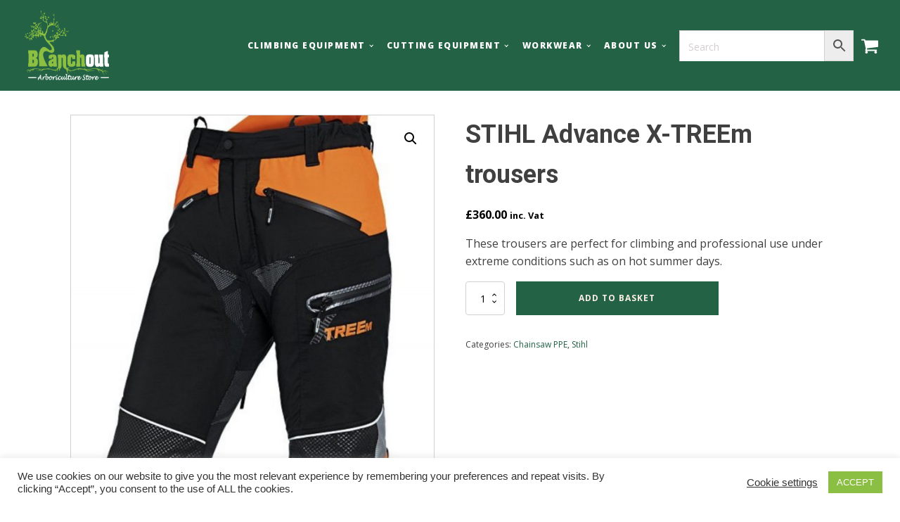

--- FILE ---
content_type: text/css
request_url: https://www.branchoutstore.co.uk/wp-content/uploads/oxygen/css/2158.css?cache=1655632726&ver=61fc78e43eae6c7e1514a3f41ea87cf7
body_size: -21
content:
#section-5-2156 > .ct-section-inner-wrap{max-width:100%;padding-top:0;padding-right:0;padding-bottom:0;padding-left:0}

--- FILE ---
content_type: text/css
request_url: https://www.branchoutstore.co.uk/wp-content/uploads/oxygen/css/46.css?cache=1666114277&ver=61fc78e43eae6c7e1514a3f41ea87cf7
body_size: 1899
content:
#section-92-46 > .ct-section-inner-wrap{max-width:100%;padding-top:75px;padding-bottom:33px}#section-92-46{background-size:cover;background-color:#236245;-webkit-font-smoothing:antialiased;-moz-osx-font-smoothing:grayscale}#section-176-46 > .ct-section-inner-wrap{padding-top:9px;padding-right:9px;padding-bottom:12px;padding-left:9px;align-items:center}#section-176-46{background-color:#236245;text-align:center}#div_block-86-46{flex-direction:row;display:flex;align-items:center;justify-content:flex-end;text-align:right;border-right-width:0px;border-bottom-width:0px;border-left-width:0px;border-right-style:none;border-bottom-style:none;border-left-style:none;flex-wrap:nowrap}#div_block-164-46{padding-top:10px;padding-left:10px;padding-right:10px;padding-bottom:10px}#div_block-94-46{padding-top:0px;width:50%}#div_block-105-46{width:30%}#div_block-108-46{margin-right:0px;width:26.33%}#div_block-112-46{width:43.67%}#div_block-175-46{flex-direction:row;display:flex}#div_block-117-46{background-size:cover;width:50.00%;background-repeat:no-repeat;padding-top:0px;padding-left:0px;padding-bottom:0px;padding-right:0px;background-color:#ffffff;background-position:0% 50%}@media (max-width:767px){#div_block-86-46{flex-direction:row;display:flex}}@media (max-width:767px){#div_block-94-46{flex-direction:column;display:flex;align-items:center;text-align:center}}@media (max-width:479px){#div_block-86-46{flex-direction:row;display:flex}}@media (max-width:991px){#new_columns-93-46> .ct-div-block{width:100% !important}}@media (max-width:1120px){#new_columns-104-46> .ct-div-block{width:100% !important}#new_columns-104-46{flex-direction:column}}#new_columns-104-46{padding-bottom:0px;margin-left:-20px;border-top-color:rgba(255,255,255,0.1);border-top-width:1px;border-top-style:solid;margin-top:12px}#text_block-107-46{font-size:14px;color:#ffffff}#text_block-110-46{font-size:15px;color:#ffffff}#link_text-114-46{font-size:14px;color:#ffffff}#text_block-156-46{padding-top:20px;font-size:10px;padding-right:20px;color:#ffffff}#link_text-180-46{padding-top:20px;font-size:10px;padding-right:20px}#link_text-170-46{padding-top:20px;font-size:10px}#text_block-177-46{font-size:9px;color:#fdefe6;margin-bottom:21px}#link-82-46{align-items:flex-start;text-align:left}#link-154-46{padding-top:10px;padding-left:10px;padding-right:10px;padding-bottom:10px}#link-95-46{margin-bottom:12px}#image-83-46{transition-duration:0.5s;transition-timing-function:ease;transition-property:all;padding-top:15px;padding-left:15px;padding-right:15px;padding-bottom:15px;width:150px}#image-96-46{height:90px}@media (max-width:479px){#image-83-46{width:150px}}#fancy_icon-152-46{color:#ffffff}#fancy_icon-152-46>svg{width:26px;height:26px}#fancy_icon-152-46{flex-direction:unset;display:none;cursor:pointer}#fancy_icon-155-46{color:#ffffff}#fancy_icon-155-46>svg{width:26px;height:26px}#fancy_icon-163-46{color:#ffffff}#fancy_icon-163-46>svg{width:29px;height:29px}@media (max-width:1120px){#fancy_icon-152-46{display:flex}}@media (max-width:991px){#fancy_icon-152-46{flex-direction:unset}}@media (max-width:479px){#fancy_icon-152-46{color:#ffffff}#fancy_icon-152-46>svg{width:25px;height:25px}}@media (max-width:479px){#fancy_icon-155-46{color:#ffffff}#fancy_icon-155-46>svg{width:25px;height:25px}}#inner_content-10-46{background-color:#ffffff}#_nav_menu-149-46 .oxy-nav-menu-hamburger-line{background-color:#ffffff}@media (max-width:1120px){#_nav_menu-149-46 .oxy-nav-menu-list{display:none}#_nav_menu-149-46 .oxy-menu-toggle{display:initial}#_nav_menu-149-46.oxy-nav-menu.oxy-nav-menu-open .oxy-nav-menu-list{display:initial}}#_nav_menu-149-46.oxy-nav-menu.oxy-nav-menu-open{margin-top:0 !important;margin-right:0 !important;margin-left:0 !important;margin-bottom:0 !important}#_nav_menu-149-46.oxy-nav-menu.oxy-nav-menu-open .menu-item a{padding-top:12px;padding-bottom:12px;padding-left:10px;padding-right:10px}#_nav_menu-149-46 .oxy-nav-menu-hamburger-wrap{width:18px;height:18px}#_nav_menu-149-46 .oxy-nav-menu-hamburger{width:18px;height:14px}#_nav_menu-149-46 .oxy-nav-menu-hamburger-line{height:2px;background-color:#ffffff}#_nav_menu-149-46 .oxy-nav-menu-hamburger-wrap:hover .oxy-nav-menu-hamburger-line{background-color:#fdefe6}#_nav_menu-149-46.oxy-nav-menu-open .oxy-nav-menu-hamburger .oxy-nav-menu-hamburger-line:first-child{top:6px}#_nav_menu-149-46.oxy-nav-menu-open .oxy-nav-menu-hamburger .oxy-nav-menu-hamburger-line:last-child{top:-6px}#_nav_menu-149-46{font-family:'Open Sans';padding-right:10px;padding-top:0px;padding-left:10px;padding-bottom:0px}#_nav_menu-149-46 .oxy-nav-menu-list{flex-direction:row}#_nav_menu-149-46 .menu-item a{padding-left:10px;padding-right:10px;padding-bottom:10px;font-size:12px;font-weight:900;letter-spacing:.125em;color:#ffffff;padding-top:10px;text-transform:uppercase}#_nav_menu-149-46 .current-menu-item a{background-color:#8bbf43}#_nav_menu-149-46.oxy-nav-menu:not(.oxy-nav-menu-open) .sub-menu{background-color:#ffffff}#_nav_menu-149-46.oxy-nav-menu:not(.oxy-nav-menu-open) .menu-item a{justify-content:center}#_nav_menu-149-46.oxy-nav-menu:not(.oxy-nav-menu-open) .sub-menu .menu-item a{border:0;padding-top:10px;padding-bottom:10px;color:#236245;padding-top:18px;padding-bottom:18px}#_nav_menu-149-46.oxy-nav-menu:not(.oxy-nav-menu-open) .oxy-nav-menu-list .sub-menu .menu-item a:hover{padding-top:18px;padding-bottom:18px}#_nav_menu-149-46 .menu-item:hover a{color:#236245;padding-bottom:8px;border-bottom-width:2px;background-color:#eeeeee}#_nav_menu-149-46.oxy-nav-menu:not(.oxy-nav-menu-open) .menu-item a:hover{justify-content:center}#_nav_menu-149-46.oxy-nav-menu:not(.oxy-nav-menu-open) .sub-menu .menu-item a:hover{border:0;padding-top:10px;padding-bottom:10px;background-color:#8bbf43;color:#ffffff}@media (max-width:1120px){#_nav_menu-149-46{padding-top:30px;padding-left:30px;padding-right:30px;padding-bottom:30px;margin-left:0px}#_nav_menu-149-46.oxy-nav-menu:not(.oxy-nav-menu-open) .sub-menu .menu-item a{border:0}}@media (max-width:767px){#_nav_menu-149-46{margin-right:0px}#_nav_menu-149-46.oxy-nav-menu:not(.oxy-nav-menu-open) .sub-menu .menu-item a{border:0}}@media (max-width:1120px){#shortcode-178-46{flex-direction:unset;display:none}}@media (max-width:991px){#shortcode-178-46{flex-direction:unset}}#_header-70-46.oxy-sticky-header-active{animation-duration:0.5s}#_header-70-46 .oxy-nav-menu-open,#_header-70-46 .oxy-nav-menu:not(.oxy-nav-menu-open) .sub-menu{background-color:#236245}#_header-70-46 .oxy-header-container{max-width:100%}@media (min-width:1121px){#_header-70-46.oxy-header-wrapper.oxy-header.oxy-sticky-header.oxy-sticky-header-active{position:fixed;top:0;left:0;right:0;z-index:2147483640;background-color:#236245;box-shadow:0px 0px 10px rgba(0,0,0,0.3);}#_header-70-46.oxy-header.oxy-sticky-header-active .oxygen-hide-in-sticky{display:none}#_header-70-46.oxy-header.oxy-header .oxygen-show-in-sticky-only{display:none}}#_header-70-46{background-color:#236245}.oxy-header.oxy-sticky-header-active > #_header_row-80-46.oxygen-show-in-sticky-only{display:block}@media (max-width:767px){.oxy-header.oxy-sticky-header-active > #_header_row-80-46.oxygen-show-in-sticky-only{display:block}#_header_row-80-46{padding-top:12px;padding-bottom:24px}}#_social_icons-116-46.oxy-social-icons{flex-direction:row;margin-right:-12px;margin-bottom:-12px}#_social_icons-116-46.oxy-social-icons a{font-size:32px;margin-right:12px;margin-bottom:12px;border-radius:0;background-color:#4ab160}#_social_icons-116-46.oxy-social-icons a:hover{background-color:#ffffff}#_social_icons-116-46.oxy-social-icons a svg{width:0.5em;height:0.5em;color:#fdefe6}#_social_icons-116-46.oxy-social-icons a:hover svg{color:#4ab160}#_social_icons-116-46{margin-top:12px}#_map-118-46{height:360px;width:100%}#modal-157-46{flex-direction:unset;align-items:flex-end;text-align:right;background-color:rgba(0,0,0,0);justify-content:flex-start;padding-top:10px;padding-left:10px;padding-right:10px;padding-bottom:10px;modal-position:top}